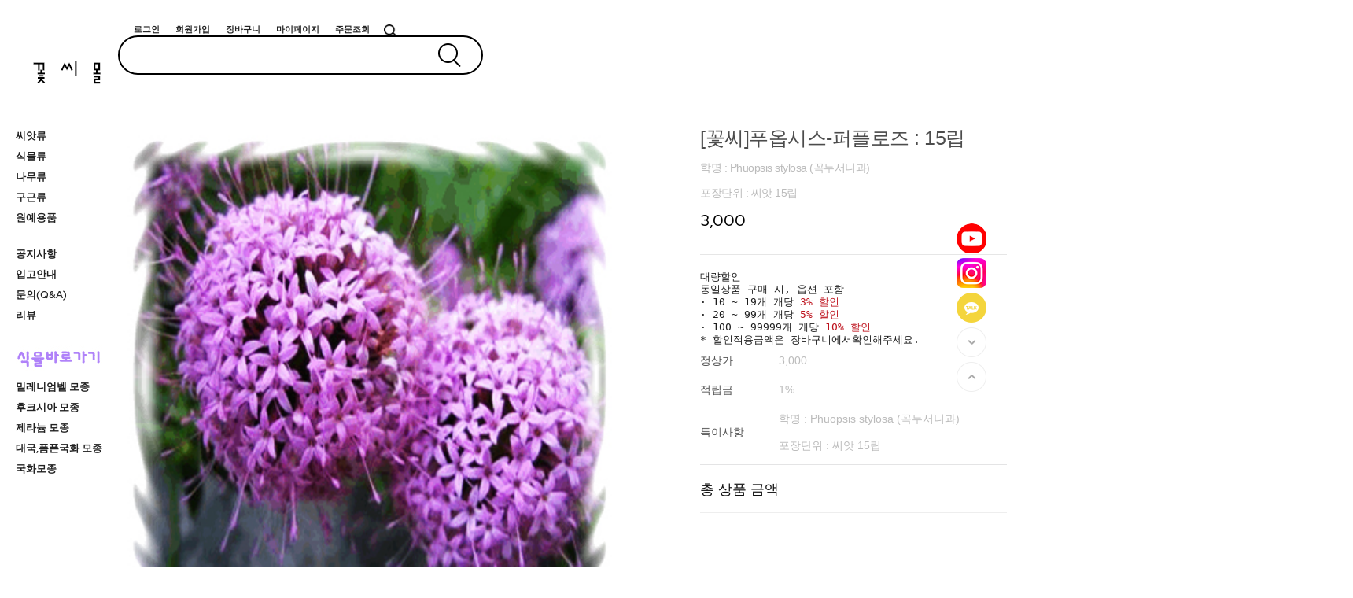

--- FILE ---
content_type: text/css
request_url: http://www.flowerseed-mall.com/shopimages/selflower/template/work/48220/shopdetail.css?t=202503051004
body_size: 10944
content:
/* BASIC css start */
/* BASIC css start */
#productDetail .page-body { margin-top:20px; margin-right: 220px; } 
/* 상단 섬네일, 상품 옵션 정보 */
#productDetail .thumb-info { *zoom:1; width:1300px; margin:0 auto } 
#productDetail .thumb-info:after { content: ""; display: block; clear: both; } 
/* 섬네일 */
#productDetail .thumb-info .thumb-wrap { float: left; width:640px; text-align: center; height:825px } 
#productDetail .thumb-info .thumb { margin:0 auto; width:640px; height:100%; overflow:hidden } 
#productDetail .thumb-info .thumb img { width:100%; object-fit:cover; } 
#productDetail .thumb-info .thumb-ctrl { clear: both; padding-top: 20px; text-align: center; } 
#productDetail .thumb-info .thumb-ctrl a { font-size: 11px; } 
#productDetail .thumb-info .thumb-ctrl a img { vertical-align: middle; margin-right: 3px; } 
#productDetail .thumb-info .thumb-ctrl a:hover { text-decoration: underline; } 
/* 상품옵션 정보 */
#productDetail .thumb-info .info { float:right; width:560px } 
#productDetail .thumb-info .info .prd-icon { padding-top:10px } 
#productDetail .thumb-info .info .prd-icon img { margin-right:3px } 
#productDetail .thumb-info .info .tit-prd { font-size:25px; color:#4c4c4c; font-family: 'Noto Sans KR', sans-serif; font-weight:400; line-height:1.2; margin-bottom:15px; letter-spacing:-.5px } 
#productDetail .thumb-info .info .prdetc { font-size:14px; color:#bbb; font-family: 'Noto Sans KR', sans-serif; font-weight:300; letter-spacing:-.5px; line-height:1.2; margin-bottom:15px } 
#productDetail .thumb-info .info .prdprice { font-family: 'Red Hat Display', sans-serif; color:#000; font-size:20px; font-weight:500 } 
#productDetail .thumb-info .info .prdprice .percent { color:#daae97; } 

#productDetail .thumb-info .info .table-opt { margin-top:30px; border-top:1px solid #e6e6e6; padding-top:20px } 
#productDetail .thumb-info .info .table-opt th,
#productDetail .thumb-info .info .table-opt td { padding:10px 0; font-size:14px; font-weight:400; font-family: 'Noto Sans KR', sans-serif; } 
#productDetail .thumb-info .info .table-opt th { color:#555; font-weight: normal } 
#productDetail .thumb-info .info .table-opt th .tb-left,
#productDetail .thumb-info .info .table-opt td .tb-left { padding:0; } 
#productDetail .thumb-info .info .table-opt td { color:#bbbbbb; } 
/* 판매가격 */


/* 주문수량 */
#goods_amount { float:left; } 
#productDetail .thumb-info .info .table-opt .opt-spin { position: relative; width: 52px; height: 15px; border: 1px solid #acacac; } 
#productDetail .thumb-info .info .table-opt .opt-spin .txt-spin,
#productDetail .thumb-info .info .table-opt .opt-spin .btns { float: left; } 
#productDetail .thumb-info .info .table-opt .opt-spin .txt-spin { width: 41px; height: 13px; padding-left: 2px; padding-top: 2px; border: 0; font-size: 11px; } 
#productDetail .thumb-info .info .table-opt .opt-spin .btns { width: 17px; height: 15px; border-left: 1px solid #aaa; } 
#productDetail .thumb-info .info .table-opt .opt-spin .btns a { overflow: hidden; float: left; width: 100%; height: 8px; text-indent: -999px; background: none; } 
#productDetail .thumb-info .info .table-opt .opt-spin .btns a.btn-up { border-bottom: 1px solid #aaa; background: url(/images/d3/modern_simple/btn/btn_h5_spin_up.gif) no-repeat 50% 50%; } 
#productDetail .thumb-info .info .table-opt .opt-spin .btns a.btn-dw { background: url(/images/d3/modern_simple/btn/btn_h5_spin_dw.gif) no-repeat 50% 50%; } 
#productDetail .thumb-info .info .prd-btns .soldout { margin-top:6px; width:100%; height:104px; font-size:14px; color:#231f20; text-align:center; line-height:104px; letter-spacing:2px; border:1px solid #231f20; background:#fff } 

#productDetail .thumb-info .info .prd-btns { width:100%; } 
#productDetail .thumb-info .info .prd-btns .prd-btn-sec { width:100%; display:flex; justify-content:space-between; flex-wrap:wrap } 
#productDetail .thumb-info .info .prd-btns a { margin-top:10px; font-size:12px; font-weight:500; font-family: 'Red Hat Display', sans-serif; } 
#productDetail .thumb-info .info .prd-btns .btn_buy { display:block; width:100%; height:50px; font-size:13px; color:#fff; text-align:center; line-height:50px; border:1px solid #231f20; background:#242424; -webkit-transition:all 0.3s ease; transition:all 0.3s ease } 
#productDetail .thumb-info .info .prd-btns .btn_buy:hover { color:#000; background:#fff } 
#productDetail .thumb-info .info .prd-btns .btn_buy:active { position: relative; top: 1px } 
#productDetail .thumb-info .info .prd-btns .btn_cart { margin-right:2%; display:block; width:49%; height:50px; font-size:13px; color:#242424; text-align:center; line-height:50px; border:1px solid #ccc; background:#fff; -webkit-transition:all 0.3s ease; transition:all 0.3s ease } 
#productDetail .thumb-info .info .prd-btns .btn_cart:hover { border-color:#111 } 
#productDetail .thumb-info .info .prd-btns .btn_wish:hover { border-color:#111 } 
#productDetail .thumb-info .info .prd-btns .btn_cart:active { position: relative; top: 1px } 
#productDetail .thumb-info .info .prd-btns .btn_wish { display:block; width:49%; height:50px; font-size:13px; color:#000; text-align:center; line-height:50px; border:1px solid #ccc; background:#fff; -webkit-transition:all 0.3s ease; transition:all 0.3s ease } 
#productDetail .thumb-info .info .prd-btns .btn_wish span { color:#000; display:inline-block; margin-right:4px; font-family: 'Noto Sans KR', sans-serif; font-size:13px } 
#productDetail .thumb-info .info .prd-btns .btn_wish.full span { color:#000 } 
#productDetail .thumb-info .info .prd-btns .btn_barotalk { display:block; margin-top:10px } 
#productDetail .thumb-info .info .table-opt .sell_benefit { position:relative; } 
#productDetail .thumb-info .info .table-opt .sell_benefit .benefit_btn { display:inline-block; height:18px; line-height:20px; border:1px solid #000; font-size:11px; } 
#productDetail .thumb-info .info .table-opt .sell_benefit .benefit_btn span { display:inline-block; height:18px; padding:0 5px; color:#fff; background:#000; vertical-align:top; } 
#productDetail .thumb-info .info .table-opt .sell_benefit .benefit_btn em { display:inline-block; height:18px; padding:0 3px 0 0; font-size:10px; vertical-align:top; } 

/* 통합옵션 */

#productDetail .thumb-info .info .table-opt .opt-wrap { border-top:1px solid #eee } 
#productDetail .thumb-info .info .table-opt .opt-wrap dl:first-child { border-top:1px solid #eee } 
#productDetail .thumb-info .info .table-opt .opt-wrap dl:last-child { border-bottom:1px solid #eee; padding-bottom:20px } 

#productDetail .thumb-info .info .table-opt .opt-wrap { width: 100%; padding:25px 0; } 
#productDetail .thumb-info .info .table-opt .opt-wrap .tit { margin-bottom: 5px; } 
#productDetail .thumb-info .info .table-opt .opt-wrap-hybrid { width: 100%; padding:0 0 10px; border-bottom:1px solid #e4e4e4; } 
#productDetail .thumb-info .info .table-opt .opt-wrap-hybrid .tit { margin-bottom: 8px; color:#969696; } 
#productDetail .thumb-info .info .table-opt .opt-wrap-hybrid .tit strong { color:#555; } 
#productDetail .thumb-info .info .table-opt .opt-wrap dl { overflow: hidden; width: 100%; *zoom:1 } 
#productDetail .thumb-info .info .table-opt .opt-wrap dl:after { display:block; clear:both; content:'' } 
#productDetail .thumb-info .info .table-opt .opt-wrap dt { float: left; width:90px; margin-bottom:5px; padding-top: 7px; *padding-bottom:5px; color:#555 } 
#productDetail .thumb-info .info .table-opt .opt-wrap dd { float: left; width:470px; margin-bottom:5px; *padding-bottom:5px; } 
#productDetail .thumb-info .info .table-opt .opt-wrap .sel-btn { text-align:right; } 
#productDetail .thumb-info .info .table-opt .opt-wrap .sel-btn a { display:inline-block; width:84px; height:24px; font-size:13px; color:#fff; text-align:center; line-height:24px; border:1px solid #231f20; background:#231f20; -webkit-transition:all 0.3s ease; transition:all 0.3s ease } 
#productDetail .thumb-info .info .table-opt .opt-wrap .sel-btn a:hover { color:#231f20; background:#fff } 
#productDetail .thumb-info .info .table-opt .opt-wrap .sel-btn a:active { position: relative; top: 1px } 
#productDetail .thumb-info .info .table-opt .opt-wrap .sel-btn a img { display:none } 
#productDetail .thumb-info .info .table-opt .opt-wrap select { width:470px; height:35px; border-color:#ddd; color:#ccc; padding-left:10px } 
#productDetail .thumb-info .info .table-opt .opt-wrap .opt-btns { position:relative } 
#productDetail .thumb-info .info .table-opt .opt-wrap .opt-btns input { margin-right:3px; width:42px; height:24px; border: 1px solid #dfdfdf; text-align:center !important; line-height:24px } 
#productDetail .thumb-info .info .table-opt .opt-wrap .opt-btns a { display:inline-block; width:26px; height:26px; text-indent:-9999em; vertical-align:top; background:url(//image.makeshop.co.kr/makeshop/d3/basic_simple/common/sp_qty.gif) 0 0 no-repeat } 
#productDetail .thumb-info .info .table-opt .opt-wrap .opt-btns a.btn-up { background-position:0 0 } 
#productDetail .thumb-info .info .table-opt .opt-wrap .opt-btns a.btn-dw { background-position:0 -26px } 
#productDetail .thumb-info .info .table-opt .opt-wrap dl .opt-count select { float: left; width:350px; } 
#productDetail .thumb-info .info .table-opt .opt-wrap dl .opt-count .opt-btns { padding-top:5px; clear:both } 
#productDetail .thumb-info .info .table-opt .option-wrap { margin-top: 10px; padding:10px 0; border-top:1px solid #ddd; } 
#productDetail .thumb-info .info .table-opt .option-wrap .option-box { width:100%; } 
#productDetail .thumb-info .info .table-opt .option-wrap .option-box .tit { padding:10px 0 5px; color:#666; } 
#productDetail .thumb-info .info .table-opt .option-wrap .option-box .list:after { clear: both; content: ""; display: block; } 
#productDetail .thumb-info .info .table-opt .option-wrap .option-box .list { width:100%; } 
#productDetail .thumb-info .info .table-opt .option-wrap .option-box .list li { float:left; width:70px; margin-left:25px; } 
#productDetail .thumb-info .info .table-opt .option-wrap .option-box .list li.first,
#productDetail .thumb-info .info .table-opt .option-wrap .option-box .list li:first-child { margin-left:0; } 
#productDetail .thumb-info .info .table-opt .option-wrap .option-box .list li dl { padding-bottom:10px; color:#333; } 
#productDetail .thumb-info .info .table-opt .option-wrap .option-box .list li dl dd.prdchk { text-align:left; padding-bottom:5px; } 
#productDetail .thumb-info .info .table-opt .option-wrap .option-box .list li dl dd.prdchk input { width:13px; height:13px; } 
#productDetail .thumb-info .info .table-opt .option-wrap .option-box .list li dl dd.prdimg { position:relative; } 
#productDetail .thumb-info .info .table-opt .option-wrap .option-box .list li dl dd.prdimg img { width:70px; height:70px; } 
#productDetail .thumb-info .info .table-opt .option-wrap .option-box .list li dl dd.prdimg.noimg { } 
#productDetail .thumb-info .info .table-opt .option-wrap .option-box .list li dl dd.prdimg .soldout { position:absolute; top:0; left:0; display:inline-block; width:100%; height:100%; line-height:71px; color:#fff; text-align:center; } 
#productDetail .thumb-info .info .table-opt .option-wrap .option-box .list li dl dd.prdimg .soldout-bg { position:absolute; top:0; left:0; display:inline-block; width:100%; height:100%; background:#000; filter:alpha(opacity:40); opacity:0.4; } 
#productDetail .thumb-info .info .table-opt .option-wrap .option-box .list li dl dd.prdimg .sel-img { position:absolute; top:0; left:0; display:inline-block; width:100%; height:100%; background:#000; filter:alpha(opacity:40); opacity:0.4; } 
#productDetail .thumb-info .info .table-opt .option-wrap .option-box .list li dl dd.prdname { padding-top:7px; line-height:14px; } 
#productDetail .thumb-info .info .table-opt .option-wrap .option-box .list li dl dd.prdname { padding-bottom:3px; line-height:14px; } 
#productDetail .thumb-info .info .table-opt .option-wrap .option-box .list li dl dd.prdprice { padding-bottom:3px; } 
#productDetail .thumb-info .info .table-opt .option-wrap .option-box .list li dl dd.prdqty { } 
#productDetail .thumb-info .info .table-opt .option-wrap .option-box .list li dl dd.prdqty input { width:52px; height:24px; line-height:24px; border: 1px solid #dfdfdf; text-align:center; background:none; } 
#productDetail .thumb-info .info .table-opt .option-wrap .option-box .list li dl dd.prdqty .btn-up-down { display:inline-block; width:12px; height:26px; line-height:0; font-size:0; vertical-align:top; } 
#productDetail .thumb-info .info .table-opt .option-wrap .option-box .list li dl dd.prdqty .btn-up-down a { display:inline-block; width:12px; height:12px; line-height:0; font-size:0; vertical-align:top; } 
#productDetail .thumb-info .info .table-opt .option-wrap .option-box .list li dl dd.prdqty .btn-up-down .btn-up { margin-bottom:2px; } 
#productDetail .thumb-info .info .table-opt .option-wrap .option-box .list li.lst-soldout dl { color:#a7a7a7; } 
#productDetail .thumb-info .info .table-opt .option-wrap .option-box .list li.lst-soldout dl input { color:#929292; } 


/* 상품정보 탭 */
#productDetail .detailTab { padding-top:70px; position:relative } 
#productDetail .detailTab ul { padding-left:1px; *zoom:1; text-align:center; border-top:1px solid #e6e6e6 } 
#productDetail .detailTab ul:after { display:block; clear:both; content:''; } 
#productDetail .detailTab ul li { margin-left:-1px; height:60px; display:inline-block; position:relative; padding:10px 55px } 
#productDetail .detailTab ul li:after { content:""; display:block; position:absolute; right:0; top:50%; transform:translateY(-50%); width:1px; height:14px; background-color:#ccc } 
#productDetail .detailTab ul li a { display:block; font-size:15px; color:#999; line-height:37px; text-align:center; font-weight:400 } 
#productDetail .detailTab ul li a.active { color:#222; border-bottom:2px solid #666666 } 

/* 타이틀 공통 */
#productDetail .tit-detail { position: relative; padding-top:30px; *zoom:1 } 
#productDetail .tit-detail:after { display:block; clear:both; content:'' } 
#productDetail .tit-detail h3 { float:left; font-size:16px; color:#303030; line-height:18px } 
#productDetail .tit-detail .more { float:right } 
#productDetail .tit-detail .more a { font-size:11px; color:#8c8b8b } 
/* 상품 상세 이미지 */
#productDetail .prd-detail table { table-layout: auto; border-spacing:0 !important; border-collapse:collapse !important } 
#productDetail .prd-detail table td { word-break:break-all } 
#productDetail .prd-detail { padding-top:10px; margin-top:30px; width: 100%; text-align:left; overflow: hidden } 
#productDetail .prd-detail img { max-width: 100%; } 

/* 관련상품 */
.related { padding-top:80px !important } 


.related h2 { font-size:20px; color:#555; font-family: 'Noto Sans KR', sans-serif; font-weight:400; letter-spacing:-1.7px; margin-bottom:30px } 
.related h2 a { float:right; display:inline-block } 
.related h2 a img { } 



#productDetail .item-wrap { padding-top:40px } 
#productDetail .item-wrap .prd-opt { padding:5px 0; font-size:13px } 
#productDetail .item-wrap .prd-opt p { padding-bottom:5px } 
#productDetail .item-wrap .prd-opt select { height:auto } 
#productDetail .item-wrap .prd-opt .vo_value_list { height:16px; line-height:16px } 
#productDetail .item-wrap .prd-qty { padding:5px 0; margin:0 auto; position: relative; width:60px; height:18px } 
#productDetail .item-wrap .prd-qty .MS_related_quantity,
#productDetail .item-wrap .prd-qty .btns { float:left } 
#productDetail .item-wrap .prd-qty .MS_related_quantity { width:34px; height:16px; line-height:18px; text-align:right; border:1px solid #acacac; font-size: 11px } 
#productDetail .item-wrap .prd-qty .btns { width:17px; height: 16px; border:1px solid #acacac; border-left:none } 
#productDetail .item-wrap .prd-qty .btns a { overflow: hidden; float: left; width: 100%; height: 8px; text-indent: -999px; background: none; } 
#productDetail .item-wrap .prd-qty .btns a.btn-up { border-bottom: 1px solid #aaa; background: url(/images/d3/modern_simple/btn/btn_h5_spin_up.gif) no-repeat 50% 2px; } 
#productDetail .item-wrap .prd-qty .btns a.btn-dw { background: url(/images/d3/modern_simple/btn/btn_h5_spin_dw.gif) no-repeat 50% 2px } 
#productDetail .related-allbasket { padding-bottom:40px; text-align:center } 
#productDetail .related-allbasket a { display:inline-block; width:248px; height:58px; font-size:13px; color:#fff; font-family:Verdana; text-align:center; line-height:58px; border:1px solid #231f20; background:#231f20; -webkit-transition:all 0.3s ease; transition:all 0.3s ease } 
#productDetail .related-allbasket a:hover { color:#231f20; background:#fff } 
#productDetail .related-allbasket a:active { position: relative; top: 1px } 

/* review-write */
#productDetail .review-write { margin-top:30px; padding:20px; border:1px solid #e4e4e5 } 
#productDetail .review-write th,
#productDetail .review-write td { padding:4px 0; } 
#productDetail .review-write th { font-weight: normal } 
#productDetail .review-write td input[name=hname] { padding-left:5px; width:210px; height:31px; line-height:31px; border:1px solid #ddd } 
#productDetail .review-write td label { margin-right:10px } 
#productDetail .review-write td textarea { padding:5px; width:840px; height:81px; border:1px solid #ddd } 
#productDetail .review-write td .btn_write { display:inline-block; width:109px; height:91px; font-size:14px; color:#fff; text-align:center; line-height:91px; border:1px solid #231f20; background:#231f20; -webkit-transition:all 0.3s ease; transition:all 0.3s ease } 
#productDetail .review-write td .btn_write:hover { color:#231f20; background:#fff } 
#productDetail .review-write td .btn_write:active { position: relative; top: 1px } 
/* 댓글리스트 공통 */
/*
#productDetail .table-slide { border-top: 1px solid #ffc0c0; } 
#productDetail .table-slide thead th { font-weight: normal; } 
#productDetail .table-slide th,
#productDetail .table-slide td { padding: 10px 0; cursor: pointer; } 
#productDetail .table-slide tbody td { background: url(/images/d3/modern_simple/common/dot_h1_w10.gif) repeat-x 0 0; } 
#productDetail .table-slide tr.cnt { display: none; } 
#productDetail .table-slide tr.cnt td { cursor: default; } 
#productDetail .table-slide tr.nbg td { background-image: none; } 
#productDetail .table-slide tr.ndata td { border-bottom: 1px solid #b4b4b5; } 
#productDetail .table-slide tr.reply .tb-txt { padding-left: 30px; background: url(/images/d3/modern_simple/common/bull_reply.gif) no-repeat 10px 0; } 
*/

#productDetail .table-slide { border-top: 1px solid #000 } 
#productDetail .table-slide thead th { padding:15px 0; font-size:13px; border-bottom: 1px solid #e9e9e9; font-weight: normal; font-family:Verdana } 
#productDetail .table-slide td { padding: 15px 0; background: url(//image.makeshop.co.kr/makeshop/d3/basic_simple/common/board_dot.gif) repeat-x 0 bottom; } 
#productDetail .table-slide td .paging a { font-family:Verdana } 
#productDetail .table-slide td .paging .first,
#productDetail .table-slide td .paging .prev,
#productDetail .table-slide td .paging .next,
#productDetail .table-slide td .paging .last { } 
#productDetail .table-slide tr.cnt { display: none; } 
#productDetail .table-slide tr.cnt td { padding:20px; color:#999; cursor: default; } 
#productDetail .table-slide tr.cnt td p { word-break:break-all; white-space:normal } 
#productDetail .table-slide tr.reply .tb-txt { padding-left: 30px; background: url(/images/d3/modern_simple/common/bull_reply.gif) no-repeat 10px 0; } 
#productDetail .table-slide .list-btm { position:relative; *zoom:1 } 
#productDetail .table-slide .list-btm:after { display:block; clear:both; content:'' } 
#productDetail .table-slide .btm_write { margin-top:10px; margin-right:-110px; position:relative; float:right; right:110px } 
#productDetail .table-slide .btm_write a { display:inline-block; width:108px; height:38px; font-size:13px; color:#000; text-align:center; line-height:38px; border:1px solid #231f20; background:#fff; -webkit-transition:all 0.3s ease; transition:all 0.3s ease } 
#productDetail .table-slide .btm_write a:hover { color:#fff; background:#231f20 } 
#productDetail .table-slide .btm_write a:active { position: relative; top: 1px } 
#productDetail .table-slide .paging-wrap { margin:0 110px; position:relative; float:left; width:880px } 



/* review-list */
#productDetail .review-list { margin-top:10px } 
/* qna board */
#productDetail .qna-list { margin-top: 10px } 

/* ****************** 상품 상세 옵션 ******************** */
.MK_not_choice { color: red; } 
.MK_optAddWrap,
.MK_optAddWrap * { margin: 0; padding: 0; } 
.MK_optAddWrap { } 
.MK_optAddWrap li { list-style: none; } 
/* 옵션선택 */
#MK_optAddList { overflow: hidden; *zoom: 1; } 
#MK_optAddList li { float: left; width: 100%; margin-top: 5px; } 
#MK_optAddList .MK_tit,
#MK_optAddList .MK_div,
#MK_optAddList .MK_st { float: left; } 
#MK_optAddList .MK_tit,
#MK_optAddList .MK_div { font-size: 11px; line-height: 16px; } 
#MK_optAddList .MK_tit { width: 65px; margin-right: 5px; } 
#MK_optAddList .MK_div { width: 5px; text-align: center; } 
#MK_optAddList .MK_st { width: 205px; } 
#MK_optAddList .MK_st .MK_btn-add { cursor: pointer; } 
#MK_optAddList .MK_st select { margin-left: 5px; width: 195px; height: 18px; } 
/* 옵션선택PP */
#MK_optAddListPP { overflow: hidden; *zoom: 1; } 
#MK_optAddListPP .MK_tit,
#MK_optAddListPP .MK_st { float: left; width: auto; } 
#MK_optAddListPP .MK_tit { margin-right: 5px; margin-top: 3px; } 
/* 옵션 결과 리스트 */
#MK_innerOptWrap { } 
#MK_innerOptWrap #MK_innerOptScroll.line { padding-top:5px; margin-top:5px; } 
#MK_innerOptWrap #MK_innerOptScroll.limit { position: relative; height: 150px; overflow-y: auto; } 
#MK_innerOptWrap .MK_inner-opt-cm li { *zoom: 1; position: relative; font-size:13px; margin:16px 0; *padding-bottom:0; } 
#MK_innerOptWrap .MK_inner-opt-cm li:after { display:block; clear:both; content:'' } 
#MK_innerOptWrap .MK_inner-opt-cm li .MK_price,
#MK_innerOptWrap .MK_inner-opt-cm li .MK_btn-del { position: absolute; } 
#MK_innerOptWrap .MK_inner-opt-cm li .MK_p-name,
#MK_innerOptWrap .MK_inner-opt-cm li .MK_price,
#MK_innerOptWrap .MK_inner-opt-cm li .MK_btn-del { display:block; } 
#MK_innerOptWrap .MK_inner-opt-cm li .MK_p-name { overflow:hidden; width:200px; vertical-align:middle; text-overflow:ellipsis; white-space:nowrap; } 
#MK_innerOptWrap .MK_inner-opt-cm li .MK_price { font-size:16px; color:#060606; font-weight:normal; top:50%; transform:translateY(-50%); right:40px } 
#MK_innerOptWrap .MK_inner-opt-cm li .MK_price span { font-weight:bold } 
#MK_innerOptWrap .MK_inner-opt-cm li .MK_btn-del { width:20px; height:20px; text-indent:-9999em; background:url(/design/selflower/mont_blanc/PC_img/opt_close.png) 0 0 no-repeat; top:50%; right:0px; transform:translateY(-50%) } 
#MK_innerOptWrap .MK_inner-opt-cm li .MK_qty-ctrl { position: absolute; top: 50%; transform: translateY(-50%); right: 150px; } 
#MK_innerOptWrap .MK_inner-opt-cm li .MK_qty-ctrl input { float:left; width: 27px; height: 26px; line-height: 26px; border: 1px solid #dfdfdf; text-align: center !important; } 
#MK_innerOptWrap .MK_inner-opt-cm li .MK_qty-ctrl .basic_option,
#MK_innerOptWrap .MK_inner-opt-cm li .MK_qty-ctrl .MS_amount_basic,
#MK_innerOptWrap .MK_inner-opt-cm li .MK_qty-ctrl .addition_option { width:27px; height:26px; line-height:26px; border: 1px solid #dfdfdf; text-align:center !important; } 
#MK_innerOptWrap .MK_inner-opt-cm li .MK_qty-ctrl a { float:left; display:inline-block; width:27px; height:27px; text-indent:-9999em; margin:0; vertical-align:top; background:0 0 no-repeat; background-size:cover; } 
#MK_innerOptWrap .MK_inner-opt-cm li .MK_qty-ctrl a.MK_btn-up { background-image:url(/design/selflower/mont_blanc/PC_img/option_plus.png) } 
#MK_innerOptWrap .MK_inner-opt-cm li .MK_qty-ctrl a.MK_btn-dw { background-image:url(/design/selflower/mont_blanc/PC_img/option_min.png) } 
#MK_innerOptWrap .MK_inner-opt-cm li #MK_p_price_basic_0 { font-weight:bold; font-family: 'Red Hat Display', sans-serif; } 

/* 사용자 입력 인풋박스 (color, size )*/
.MK_optAddWrap .MK_inner-opt-cm li .MK_txt_uinput { width: 200px; } 
/* 하이브리드옵션 */
#MK_innerOptWrap .MK_inner-opt-hybrid li .MK_p-name,
#MK_innerOptWrap .MK_inner-opt-hybrid li .MK_price,
#MK_innerOptWrap .MK_inner-opt-hybrid li .MK_qty-ctrl,
#MK_innerOptWrap .MK_inner-opt-hybrid li .MK_btn-del { display: inline-block; *float:left; } 
#MK_innerOptWrap .MK_inner-opt-hybrid li .MK_price { top:4px; bottom:0; right:23px; } 
#MK_innerOptWrap .MK_inner-opt-hybrid li .MK_p-name { width:200px; line-height:26px; } 
#MK_innerOptWrap .MK_inner-opt-hybrid li .MK_qty-ctrl { vertical-align:middle; margin-top:0; } 

/* 기본옵션 */
#MK_innerOptWrap #MK_innerOpt_01 li { padding:30px 0; font-family: 'Noto Sans KR', sans-serif; } 
/* 하이브리드옵션 */
#MK_innerOptWrap #MK_innerOpt_03 { } 
/* 총합계 */
#MK_innerOptWrap #MK_innerOptPrice { display:none; padding: 12px 5px 10px; font-size: 12px; color: #333; text-align: right; } 
#MK_innerOptAdd { display:none; padding: 0 5px; font-size: 12px; color: #333; text-align: right; } 
#MK_innerOptTotal { padding-top:35px; *zoom:1; text-align:right; } 
#MK_innerOptTotal:after { display:block; clear:both; content:'' } 
#MK_innerOptTotal .totalLeft { float:left } 
#MK_innerOptTotal .totalRight { float:right } 
#MK_innerOptTotal .totalRight>span { display:inline-block; margin-right:30px; font-size:14px; color:#000; font-weight:500; line-height:30px; transform:translateY(-2px) } 

#MK_innerOptTotal .MK_txt-total { font-size:18px; color:#111; font-family: 'Noto Sans KR', sans-serif; font-weight:500 } 
#MK_innerOptTotal .MK_txt-won { font-size:18px; color:#0e0e0e } 
#MK_innerOptTotal .MK_total { font-size:12px; color:#fd0100; } 
#MK_innerOptTotal .totalRight .MK_total { font-family: 'Red Hat Display', sans-serif; font-weight:700; display:inline-block; font-size:24px; color:#242424; } 
/* 소리뷰 */
#sorivu { position: relative; margin-top: 20px; } 
/* 상품 일반정보(상품정보제공 고시) */
#productWrap { margin:30px auto; width:800px } 
#productWrap h3.tb-tit { margin-bottom: 10px; text-align: left; } 
#productWrap table { width: 100%; font-size: 13px; border-collapse: collapse; border-width: 1px; border-color: #d6d6d6; border-style: solid; table-layout: fixed; } 
#productWrap table th { border-right: 1px solid #e8e8e8; border-bottom: 1px solid #e8e8e8; color: #5c5c5c; text-align: left; font-weight:normal; padding: 10px 0 10px 20px; } 
#productWrap table td { color: #8b8b8b; border-bottom: 1px solid #e8e8e8; word-break: break-all; text-align: left; padding: 10px 0 10px 20px; } 

/* 사이즈 차트 */
td.area-btn-size-chart a.btn-size-chart { display:inline-block; width:84px; height:24px; font-size:11px; color:#231f20; text-align:center; line-height:24px; border:1px solid #231f20; background:#fff; -webkit-transition:all 0.3s ease; transition:all 0.3s ease } 
td.area-btn-size-chart a.btn-size-chart:hover { color:#fff; background:#231f20 } 
td.area-btn-size-chart a.btn-size-chart:active { position: relative; top: 1px } 
#sizeChart { padding-bottom:10px; width:810px; position: absolute; display: none; background:#fff } 
#sizeChart .btn-close-box { width: 100%; position: relative; } 
#sizeChart .btn-close-layer { position: absolute; display: block; width: 15px; height: 14px; top: 10px; right: 10px; color: #FFFFFF; font-size: 15px; font-weight: bold; } 

/* 조르기 */
#importune_btn { margin-left:10px } 
#importune_btn a { vertical-align:top } 

/* 쿠폰정보 */
.couponWrap { text-align:center } 
.couponBox { display:inline-block } 
.couponInfo { text-align:left } 
.couponInfo * { } 

.size-chart-box { width: 100%; border: 2px solid #3F4045; } 
.size-chart-box h4 { width: 100%; margin:0; padding: 10px 0px; color: #FFFFFF; background: #3F4045; text-align: center; } 
.size-chart-cont { margin:10px auto 0; width:800px; background: #fff } 
.size-chart-cont table { width: 100%; margin:0; padding:0; border-collapse: collapse; border: 1px solid #D9DBDA; } 
.size-chart-cont table th, .size-chart-cont table td { padding:8px 0; font-size:13px; font-weight:normal; text-align:center } 
.size-chart-cont table th { border-bottom:1px solid #d6d6d6 } 
.size-chart-cont table tr, .size-chart-img { height: 1px; } 

.size-chart-cont img.sc-img-chart,
#sc_img_chart { width: 670px; height: 300px; } 
.size-chart-cont img.sc-img-guide,
#sc_img_guide { width: 190px; height: 240px; } 
.size-chart-cont p { margin-top: 10px; text-align: left; font-size:13px; color:#a7a7a7 } 

#nhn_btn { padding-top:10px; } 
#payco_order_btn { padding-top:10px; } 
#payco_order_btn .payco_checkout.ta .payco_checkout_btn { margin-top:0 !important } 
#kakaopay_order_btn { padding-top:10px; } 
.ocb-area { width:323px } 
.ocb-area a { margin-top:0 !important } 
/* 통옵 추가 구성 상품 */
#productDetail .thumb-info .info .table-opt td.add-option-tit { padding:35px 0 0; color:#000; font-size:14px; margin-top:35px !important } 
#productDetail .thumb-info .info .table-opt tr.add-option-not-start { border-top:1px dashed #e4e4e5; } 
#productDetail .thumb-info .info .table-opt td.add-option-img { padding-top:10px; vertical-align:top; } 
#productDetail .thumb-info .info .table-opt td.add-option-img .thumb-s img { max-width:100%; } 
#productDetail .thumb-info .info .table-opt td.add-option-wrap { padding-top:10px; padding-left:20px } 
#productDetail .thumb-info .info .table-opt td.add-option-wrap .prd-icon,
#productDetail .thumb-info .info .table-opt td.add-option-wrap .tit-prd { padding-left:20px; padding-top:0; font-size:18px !important } 
#productDetail .thumb-info .info .table-opt td.add-option-wrap .table-opt { padding-left:20px; border-top:none !important; margin-top:0 !important; padding-top:0 !important } 
#productDetail .thumb-info .info .table-opt td.add-option-wrap .table-opt td select.basic_option,
#productDetail .thumb-info .info .table-opt td.add-option-wrap .table-opt td select.addition_option { width:310px; } 
#productDetail .thumb-info .info .table-opt td.add-option-wrap .table-opt td input.basic_option,
#productDetail .thumb-info .info .table-opt td.add-option-wrap .table-opt td input.addition_option { width:306px; height:22px; line-height:24px; } 
#productDetail .thumb-info .info .table-opt td.add-option-wrap .table-opt td .opt-wrap { padding:5px 0 0 0; border-top:none !important } 
#productDetail .thumb-info .info .table-opt td.add-option-wrap .table-opt td .opt-wrap .tit { display:none; } 
#productDetail .thumb-info .info .table-opt td.add-option-wrap .table-opt td .opt-wrap dd { width: 110px; } 
#productDetail .thumb-info .info .table-opt td.add-option-wrap .table-opt td .opt-wrap select { width: 100px; } 

#productDetail .thumb-info .info .table-opt td.add-option-wrap .table-opt td .opt-wrap input { width: 205px; } 
#productDetail .thumb-info .info .table-opt tr.add-option-end .MK_p-tit { display:block; width:90%; height:100%; line-height:12px; color:#000; font-weight:bold; } 
#productDetail .thumb-info .info .table-opt tr.add-option-end .MK_price { top:40px; right:0; } 
#productDetail .thumb-info .info .table-opt tr.add-option-end .MK_btn-del { top:0; } 
#MK_innerOptWrap .MK_inner-opt-cm li .MK_p-name p { overflow:hidden; text-overflow:ellipsis; } 
#MK_innerOptWrap .MK_inner-opt-cm li .MK_p-name span.extra_option_name { overflow:hidden; text-overflow:ellipsis; display: block; } 

/* 원클릭옵션 */
.MK-oneclick-list { overflow:hidden; zoom:1; } 
.MK-oneclick-list:after { content: ""; display: block; clear: both; } 
.MK-oneclick-list li { float:left; margin: 0 5px 5px 0; } 
.MK-oneclick-list li a { border:1px solid #ccc; display: inline-block; box-sizing:border-box; } 
.MK-oneclick-list li.MK-oneclick-sel a { border-color: #000000; } 
.MK-oneclick-list li.MK-oneclick-sel a span { color:#000 } 
.MK-oneclick-list li.MK-oneclick-dis a { filter:alpha(opacity=50); -moz-opacity:.5; opacity:.5; } 
.MK-oneclick-list li.MK-oneclick-color.MK-oneclick-sel a { padding:1px; filter:alpha(opacity=100); -moz-opacity:1; opacity:1; } 
.MK-oneclick-list li a span { display: block; text-align: center; vertical-align: middle; line-height: 19px; } 
.MK-oneclick-list li a img { width: 100%; height:100%; } 
.MK-oneclick-list li.MK-oneclick-image a { height:50px; } 
.MK-oneclick-list li.MK-oneclick-image a img { width: auto; height: 48px;; } 
.MK-oneclick-list li.MK-oneclick-image.MK-oneclick-sel a img { height:46px; width: auto; } 
.MK-oneclick-list li.MK-oneclick-color { margin: 0 10px 5px 0 !important; } 
.MK-oneclick-list li.MK-oneclick-color a { border-radius:50%; border:none !important } 
.MK-oneclick-list li.MK-oneclick-color span { width: 25px; height: 25px; border-radius:50% } 
.MK-oneclick-list li.MK-oneclick-color .mk-oo-sel span { width: 27px; height: 27px; } 
.MK-oneclick-list li.MK-oneclick-text .MK-oneclick-list li.MK-oneclick-text { min-width:35px; max-width:100%; height: 50px; } 
.MK-oneclick-list li.MK-oneclick-text a { } 
.MK-oneclick-list li.MK-oneclick-text.MK-oneclick-sel a { } 
.MK-oneclick-list li.MK-oneclick-text span { min-width: 30px; line-height: 28px; max-width: 50px; overflow: hidden; height: 28px; } 
.MK-oneclick-list li.MK-oneclick-text .MS-oneclick-sel span { min-width: 30px; line-height: 27px; } 
.MK-oneclick-value { padding: 5px 0; display:none; } 
.MK-oneclick-only-text li.MK-oneclick-text { height: auto; } 
.MK-oneclick-only-text li.MK-oneclick-text span { height: auto; line-height: 28px; max-width: 50px; overflow: hidden; height: 28px; color:#aaa } 

/* 정기배송 */
#productDetail .thumb-info .info .prd-btns .btn_subs { display:block; width:448px; height:48px; font-size:12px; color:#fff; text-align:center; line-height:50px; border:1px solid #f1191f; background:#f1191f; } 
#productDetail .thumb-info .info .prd-btns .btn_subs:hover { color:#000; background:#fff } 
#productDetail .thumb-info .info .prd-btns .btn_subs:active { position: relative; top: 1px; } 

/* 상품 상세 이벤트 공통 정보 */ 
#productDetail .detail-common-info-event { width:100%; padding-top:20px; word-break: break-all; } 
#productDetail .detail-common-info-event img { max-width: 100%; } 
#productDetail .detail-common-info-event div { margin-top:15px; } 

/* 상품 상세 일반 공통 정보 */
#productDetail .detail-common-info { width:100%; padding-bottom:20px; word-break: break-all; } 
#productDetail .detail-common-info dl { padding-top:20px; font-size:12px; font-weight:normal; letter-spacing:-0.5px; } 
#productDetail .detail-common-info dl dt { padding-bottom:10px; color:#444; font-weight:bold; } 
#productDetail .detail-common-info dl dd { padding-left:10px; text-indent:-10px; color:#777; line-height:20px; } 
#productDetail .detail-common-info div { margin-top:15px; } 

/* 스마트쿠폰목록 */
#productDetail .smart-coupon-list { padding:20px 0; text-align:center; } 
#productDetail .smart-coupon-list ul { display: inline-block; *display:inline; zoom:1; overflow:hidden; margin-left:-30px; min-width:300px; } 
#productDetail .smart-coupon-list ul li { position:relative; float:left; width:344px; margin:0 0 30px 30px; border:1px solid #cecece; border-radius:10px; letter-spacing:-1px; overflow:hidden; text-align:left; } 
#productDetail .smart-coupon-list ul li .c-info { position:relative; float:left; width:245px; padding:20px; border-right: 1px dashed #cecece; } 
#productDetail .smart-coupon-list ul li .c-image a { display:block; } 
#productDetail .smart-coupon-list ul li .c-image img { width:368px; height:128px; } 
#productDetail .smart-coupon-list ul li p { padding-bottom:10px; line-height:18px; font-size:12px; color:#999; word-break:break-all; font-family:"Malgun Gothic"; } 
#productDetail .smart-coupon-list ul li p:last-child { padding-bottom:0; } 
#productDetail .smart-coupon-list ul li p.c-name { font-size:14px; color:#000; font-weight:bold; word-break: break-all; } 
#productDetail .smart-coupon-list ul li p.c-price { font-size:26px; color:#ff3a34; font-weight:bold; line-height:24px; } 
#productDetail .smart-coupon-list ul li.sc-style1.sc-reserve p.c-price { color:#3b6ce9; } 
#productDetail .smart-coupon-list ul li .sc-btn-down { position:absolute; top:0; right:0; bottom:0; width:58px; margin:auto; vertical-align:middle; background:#f8f8f8; font-family:"Malgun Gothic"; } 
#productDetail .smart-coupon-list ul li .sc-btn-down > span { position:absolute; left:0; top:0; right:0; bottom:0; margin:auto; height:22px; text-align:center; font-size:0; } 
#productDetail .smart-coupon-list ul li .sc-btn-down > span > span.sc-complete { font-size:12px; color:#999; } 
#productDetail .smart-coupon-list ul li .sc-btn-down > span a { font-size:0; display:inline-block; margin-top:-5px; } 
#productDetail .smart-coupon-list ul li .sc-btn-down span a > span { font-size:0; text-indent:-9999px; display:inline-block; width:22px; height:22px; background:url('/images/common/ico_h11_down_black_l.png') no-repeat center center; } 
#productDetail .smart-coupon-list ul li.sc-style2 { border:1px solid #fff; } 
#productDetail .smart-coupon-list ul li.sc-style2 .c-info { background:#171940; border-color:#171940; } 
#productDetail .smart-coupon-list ul li.sc-style2 p { color:#fff; } 
#productDetail .smart-coupon-list ul li.sc-style2 p.c-txt { color:#999; } 
#productDetail .smart-coupon-list ul li.sc-style2 .sc-btn-down { background:#ff3a34; border:0; color:#fff; } 
#productDetail .smart-coupon-list ul li.sc-style2.sc-reserve .sc-btn-down { background:#3b6ce9; color:#fff; } 
#productDetail .smart-coupon-list ul li.sc-style2 .sc-btn-down span a { color:#fff; } 
#productDetail .smart-coupon-list ul li.sc-style2 .sc-btn-down span .num { color:#fff; } 
#productDetail .smart-coupon-list ul li.sc-style2 .sc-btn-down span a > span { background:url('/images/common/ico_h11_down_white_l.png') no-repeat center center; } 
#productDetail .smart-coupon-list ul li.sc-style3 { width:346px; border:0; border-radius:0; } 
#productDetail .smart-coupon-list ul li.sc-style3 .c-info { width:244px; border:1px solid #000; border-right:2px dotted #272a4d; border-radius:10px; } 
#productDetail .smart-coupon-list ul li.sc-style3 p.c-price { color:#eb3697; } 
#productDetail .smart-coupon-list ul li.sc-style3 .sc-btn-down { background:#fff2f9; border:1px solid #272a4d; border-left:0; border-radius:10px; } 
#productDetail .smart-coupon-list ul li.sc-style3 .sc-btn-down span a { color:#999; } 
#productDetail .smart-coupon-list ul li.sc-style3 .sc-btn-down span a > span { background:url('/images/common/ico_h11_down_pink_l.png') no-repeat center center; } 
#productDetail .smart-coupon-list ul li.sc-style3.sc-reserve .sc-btn-down { background:#eefff7; } 
#productDetail .smart-coupon-list ul li.sc-style3.sc-reserve p.c-price { color:#18b776; } 
#productDetail .smart-coupon-list ul li.sc-style3.sc-reserve .sc-btn-down span a > span { background:url('/images/common/ico_h11_down_green_l.png') no-repeat center center; } 

#productDetail .btn-report { display:inline-block; float:right; color:#9d9d9d; font-size:11px; } 

.table-slide.review-list td .writer > span { display: block; } 
.table-slide.review-list td .writer .btn-member-declare { display:inline-block; width:12px; height:13px; margin:4px 0 0 0px; text-indent:-9999px; background:url(/images/d3/modern_simple/btn_declare_icon_pc.png) 0 0 no-repeat; } 
#productDetail .pr-list-writer > span { display: block; } 
#productDetail .pr-list-writer .btn-member-declare { display:inline-block; width:12px; height:13px; margin:4px 0 0 0px; text-indent:-9999px; background:url(/images/d3/modern_simple/btn_declare_icon_pc.png) 0 0 no-repeat; } 

.table-slide.review-list .MS_review_content_box .cnttit { position: relative; padding-right: 100px; } 
.table-slide.review-list .MS_review_content_box .cnttit .btn-report { float: none; position: absolute; right: 40px; top: 50%; transform: translateY(-50%); } 


#productDetail .thumb-info .info .prd-btns #MS_btn_wish .ico-wish { display: inline-block; width: 16px; height: 14px; margin-right:2px; background: url('/images/common/ico_wish_detail_off.png') no-repeat center center; vertical-align: middle; } 
#productDetail .thumb-info .info .prd-btns #MS_btn_wish.wish-on .ico-wish { background: url('/images/common/ico_wish_detail_on.png') no-repeat center center; } 


[ 통합옵션 CSS ]

/* 통합옵션 */
#productDetail .thumb-info .info .table-opt .opt-wrap { width: 100%; padding:7px 0 }
#productDetail .thumb-info .info .table-opt .opt-wrap .tit { margin-bottom: 5px; }
#productDetail .thumb-info .info .table-opt .opt-wrap dl { overflow: hidden; width: 100%; *zoom:1 }
#productDetail .thumb-info .info .table-opt .opt-wrap dl:after { display:block; clear:both; content:'' }
#productDetail .thumb-info .info .table-opt .opt-wrap dt { float: left; width:100px; margin-bottom:5px; padding-top: 4px; *padding-bottom:5px; color:#555 }
#productDetail .thumb-info .info .table-opt .opt-wrap dd { float: left; width:350px; margin-bottom:5px; *padding-bottom:5px; }
#productDetail .thumb-info .info .table-opt .opt-wrap .sel-btn { text-align:right; }
#productDetail .thumb-info .info .table-opt .opt-wrap .sel-btn a { display:inline-block; width:84px; height:24px; font-size:13px; color:#fff; text-align:center; line-height:24px; border:1px solid #231f20; background:#231f20; -webkit-transition:all 0.3s ease; transition:all 0.3s ease }
#productDetail .thumb-info .info .table-opt .opt-wrap .sel-btn a:hover { color:#231f20; background:#fff }
#productDetail .thumb-info .info .table-opt .opt-wrap .sel-btn a:active { position: relative; top: 1px }
#productDetail .thumb-info .info .table-opt .opt-wrap .sel-btn a img { display:none }
#productDetail .thumb-info .info .table-opt .opt-wrap select { width:350px; height:26px }
#productDetail .thumb-info .info .table-opt .opt-wrap .opt-btns { position:relative }
#productDetail .thumb-info .info .table-opt .opt-wrap .opt-btns input { margin-right:3px; width:42px; height:24px; border: 1px solid #dfdfdf; text-align:center !important; line-height:24px }
#productDetail .thumb-info .info .table-opt .opt-wrap .opt-btns a { display:inline-block; width:26px; height:26px; text-indent:-9999em; vertical-align:top; background:url(//image.makeshop.co.kr/makeshop/d3/basic_simple/common/sp_qty.gif) 0 0 no-repeat }
#productDetail .thumb-info .info .table-opt .opt-wrap .opt-btns a.btn-up { background-position:0 0 }#productDetail .thumb-info .info .table-opt .opt-wrap .opt-btns a.btn-dw { background-position:0 -26px }
#productDetail .thumb-info .info .table-opt .opt-wrap dl .opt-count select { float: left; width:350px; }
#productDetail .thumb-info .info .table-opt .opt-wrap dl .opt-count .opt-btns { padding-top:5px; clear:both }




[ 하이브리드 옵션 CSS ]

/* 하이브리드 옵션 적용 소스 */
#productDetail .thumb-info .info .table-opt .opt-wrap .tit { margin-bottom: 5px; }
#productDetail .thumb-info .info .table-opt .opt-wrap-hybrid { width: 100%; padding:0 0 10px; border-bottom:1px solid #e4e4e4; }
#productDetail .thumb-info .info .table-opt .opt-wrap-hybrid .tit { margin-bottom: 8px; color:#969696; }
#productDetail .thumb-info .info .table-opt .option-wrap { margin-top: 10px; padding:10px 0; border-top:1px solid #ddd; }
#productDetail .thumb-info .info .table-opt .option-wrap .option-box { width:100%; }
#productDetail .thumb-info .info .table-opt .option-wrap .option-box .tit { padding:10px 0 5px; color:#666; }
#productDetail .thumb-info .info .table-opt .option-wrap .option-box .list:after { clear: both; content: ""; display: block; }
#productDetail .thumb-info .info .table-opt .option-wrap .option-box .list { width:100%; }
#productDetail .thumb-info .info .table-opt .option-wrap .option-box .list li { float:left; width:70px; margin-left:25px; }
#productDetail .thumb-info .info .table-opt .option-wrap .option-box .list li.first,
#productDetail .thumb-info .info .table-opt .option-wrap .option-box .list li:first-child { margin-left:0; }
#productDetail .thumb-info .info .table-opt .option-wrap .option-box .list li dl { padding-bottom:10px; color:#333; }
#productDetail .thumb-info .info .table-opt .option-wrap .option-box .list li dl dd.prdchk { text-align:left; padding-bottom:5px; }
#productDetail .thumb-info .info .table-opt .option-wrap .option-box .list li dl dd.prdchk input { width:13px; height:13px; }
#productDetail .thumb-info .info .table-opt .option-wrap .option-box .list li dl dd.prdimg { position:relative; }
#productDetail .thumb-info .info .table-opt .option-wrap .option-box .list li dl dd.prdimg img { width:70px; height:70px; }
#productDetail .thumb-info .info .table-opt .option-wrap .option-box .list li dl dd.prdimg.noimg { }
#productDetail .thumb-info .info .table-opt .option-wrap .option-box .list li dl dd.prdimg .soldout { position:absolute; top:0; left:0; display:inline-block; width:100%; height:100%; line-height:71px; color:#fff; text-align:center; }
#productDetail .thumb-info .info .table-opt .option-wrap .option-box .list li dl dd.prdimg .soldout-bg { position:absolute; top:0; left:0; display:inline-block; width:100%; height:100%; background:#000; filter:alpha(opacity:40); opacity:0.4; }
#productDetail .thumb-info .info .table-opt .option-wrap .option-box .list li dl dd.prdimg .sel-img { position:absolute; top:0; left:0; display:inline-block; width:100%; height:100%; background:#000; filter:alpha(opacity:40); opacity:0.4; }
#productDetail .thumb-info .info .table-opt .option-wrap .option-box .list li dl dd.prdname { padding-top:7px; line-height:14px;}
#productDetail .thumb-info .info .table-opt .option-wrap .option-box .list li dl dd.prdname { padding-bottom:3px; line-height:14px;}
#productDetail .thumb-info .info .table-opt .option-wrap .option-box .list li dl dd.prdprice { padding-bottom:3px; }
#productDetail .thumb-info .info .table-opt .option-wrap .option-box .list li dl dd.prdqty { }
#productDetail .thumb-info .info .table-opt .option-wrap .option-box .list li dl dd.prdqty input { width:52px; height:24px; line-height:24px; border: 1px solid #dfdfdf; text-align:center; background:none; }
#productDetail .thumb-info .info .table-opt .option-wrap .option-box .list li dl dd.prdqty .btn-up-down { display:inline-block; width:12px; height:26px; line-height:0; font-size:0; vertical-align:top; }
#productDetail .thumb-info .info .table-opt .option-wrap .option-box .list li dl dd.prdqty .btn-up-down a { display:inline-block; width:12px; height:12px; line-height:0; font-size:0; vertical-align:top; }
#productDetail .thumb-info .info .table-opt .option-wrap .option-box .list li dl dd.prdqty .btn-up-down .btn-up { margin-bottom:2px; }
#productDetail .thumb-info .info .table-opt .option-wrap .option-box .list li.lst-soldout dl { color:#a7a7a7; }
#productDetail .thumb-info .info .table-opt .option-wrap .option-box .list li.lst-soldout dl input { color:#929292; }

/* 하이브리드 기본상품 가격 노출 및 선택된 하이브리드 옵션노출항목*/
#MK_innerOptWrap .MK_inner-opt-hybrid li .MK_p-name,
#MK_innerOptWrap .MK_inner-opt-hybrid li .
MK_price,
#MK_innerOptWrap .MK_inner-opt-hybrid li .MK_btn-del { display: inline-block; *float:left; }
#MK_innerOptWrap .MK_inner-opt-hybrid li .MK_price { top:4px; }

/* 하이브리드 선택된 옵션 총가격 노출*/
#MK_innerOptWrap #MK_innerOptPrice { display:none; padding: 12px 5px 10px; font-size: 12px; color: #333; text-align: right; }
#MK_innerOptAdd { display:none; padding: 0 5px; font-size: 12px; color: #333; text-align: right; }
#MK_innerOptTotal { padding-top:20px; border-top:1px solid #e4e4e5; *zoom:1; text-align:right; }
#MK_innerOptTotal .MK_total { font-size:12px; color:#fd0100; }
#MK_innerOptTotal .totalRight .MK_total { display:inline-block; margin-top:-4px; font-size:24px; color:#000; vertical-align:middle; }


[ 추가 구성 상품 옵션 CSS ]

/* 통옵 추가 구성 상품 */
#productDetail .thumb-info .info .table-opt td.add-option-tit { padding:15px 0 0; border-top:1px solid #e4e4e5; color:#000; font-size:14px; }
#productDetail .thumb-info .info .table-opt tr.add-option-start > td .add-option-img,
#productDetail .thumb-info .info .table-opt tr.add-option-start > td .add-option-wrap { border-bottom:1px dashed #e4e4e5; }
#productDetail .thumb-info .info .table-opt td.add-option-img { padding-top:10px; border-bottom:1px solid #e4e4e5; vertical-align:top; }
#productDetail .thumb-info .info .table-opt td.add-option-img .thumb-s img { max-width:100%; }
#productDetail .thumb-info .info .table-opt td.add-option-wrap { padding-top:10px; border-bottom:1px solid #e4e4e5; }
#productDetail .thumb-info .info .table-opt td.add-option-wrap .prd-icon,
#productDetail .thumb-info .info .table-opt td.add-option-wrap .tit-prd { padding-left:20px; padding-top:0; }
#productDetail .thumb-info .info .table-opt td.add-option-wrap .table-opt { padding-left:20px; }
#productDetail .thumb-info .info .table-opt td.add-option-wrap .table-opt td select.basic_option,
#productDetail .thumb-info .info .table-opt td.add-option-wrap .table-opt td select.addition_option { width:310px; }
#productDetail .thumb-info .info .table-opt td.add-option-wrap .table-opt td input.basic_option,
#productDetail .thumb-info .info .table-opt td.add-option-wrap .table-opt td input.addition_option { width:306px; height:22px; line-height:24px; }
#productDetail .thumb-info .info .table-opt td.add-option-wrap .table-opt td .opt-wrap { padding:5px 0 0 0; }
#productDetail .thumb-info .info .table-opt td.add-option-wrap .table-opt td .opt-wrap .tit { display:none; }
#productDetail .thumb-info .info .table-opt td.add-option-wrap .table-opt td .opt-wrap dd { width: 110px; }
#productDetail .thumb-info .info .table-opt td.add-option-wrap .table-opt td .opt-wrap select { width: 100px; }
#productDetail .thumb-info .info .table-opt td.add-option-wrap .table-opt td .opt-wrap input { width: 205px; }
#productDetail .thumb-info .info .table-opt tr.add-option-end .MK_p-tit { display:block; width:90%; height:100%; line-height:12px; color:#000; font-weight:bold; }
#productDetail .thumb-info .info .table-opt tr.add-option-end .MK_price { top:40px; right:0; }
#productDetail .thumb-info .info .table-opt tr.add-option-end .MK_btn-del { top:0; }


[ 원클릭 옵션 CSS ]

/* 원클릭옵션 */
.MK-oneclick-list { overflow:hidden; zoom:1; }
.MK-oneclick-list:after { content: ""; display: block; clear: both; }
.MK-oneclick-list li { float:left; margin: 0 5px 5px 0; }
.MK-oneclick-list li a { border:1px solid #231f20; display: inline-block; border-radius: 1px; box-sizing:border-box; }
.MK-oneclick-list li.MK-oneclick-sel a { border:2px solid #000000; }
.MK-oneclick-list li.MK-oneclick-dis a { filter:alpha(opacity=50); -moz-opacity:.5; opacity:.5; }
.MK-oneclick-list li.MK-oneclick-color.MK-oneclick-sel a { padding:1px; filter:alpha(opacity=100); -moz-opacity:1; opacity:1; }
.MK-oneclick-list li a span { display: block; text-align: center; vertical-align: middle; line-height: 19px; }
.MK-oneclick-list li a img { width: 100%; height:100%;}
.MK-oneclick-list li.MK-oneclick-image a {height:50px;}
.MK-oneclick-list li.MK-oneclick-image a img {width: auto; height: 48px;;}
.MK-oneclick-list li.MK-oneclick-image.MK-oneclick-sel a img {height:46px; width: auto;}
.MK-oneclick-list li.MK-oneclick-color { width:50px; height: 50px; }
.MK-oneclick-list li.MK-oneclick-color a { padding: 2px; }
.MK-oneclick-list li.MK-oneclick-color span { width: 44px; height: 44px; }
.MK-oneclick-list li.MK-oneclick-color .mk-oo-sel span { width: 27px; height: 27px; }
.MK-oneclick-list li.MK-oneclick-text .MK-oneclick-list li.MK-oneclick-text {min-width:35px; max-width:100%; height: 50px; }
.MK-oneclick-list li.MK-oneclick-text a { padding: 2px; }
.MK-oneclick-list li.MK-oneclick-text.MK-oneclick-sel a {padding:1px;}
.MK-oneclick-list li.MK-oneclick-text span { min-width: 29px; line-height: 44px; max-width: 320px; overflow: hidden; height: 44px; }
.MK-oneclick-list li.MK-oneclick-text .MS-oneclick-sel span { min-width: 30px; line-height: 27px; }
.MK-oneclick-value { padding: 5px 0; display:block; }
.MK-oneclick-only-text li.MK-oneclick-text { height: auto; }
.MK-oneclick-only-text li.MK-oneclick-text span { height: auto; line-height: 19px; max-width: 320px; overflow: hidden; height: 19px; }
/* 구매할인 */
#detailpage .buy-benefit { position:relative; max-width:70%; }
#detailpage .buy-benefit li { list-style-type : none }
#detailpage .buy-benefit .tit-txt { font-size:12px; color:#000; padding-right:64px; max-width:75%;  display: block; white-space: nowrap; overflow:hidden; text-overflow:ellipsis; }
#detailpage .buy-benefit .view-wrap { position:relative; }
#detailpage .buy-benefit .btn-view { display:inline-block; padding:2px 3px 2px 5px; font-size:12px; color:#000; font-family:"Malgun Gothic"; background: url(/images/common/bg_layer_gray.gif) no-repeat; border:1px solid #e3e3e3; width:51px; top:-3px; right:0px; position:absolute; }
#detailpage .buy-benefit .btn-view em { display: inline-block; font-size:10px; vertical-align: top; }
#detailpage .buy-benefit .view-wrap { display:none; position:absolute; top:30px; right:0%; width:186px; margin-left:-186px; padding:15px; background:#fff; border:1px solid #000; z-index:1; }
#detailpage .buy-benefit .view-wrap.active { display:block; }
#detailpage .buy-benefit .view-wrap .layer-view { font-size:12px; line-height:20px; color:#000; font-weight:bold; white-space:normal; word-break:break-word; }
#detailpage .buy-benefit .view-wrap .layer-view .fc-red { color:#ff0000; }
#detailpage .buy-benefit .view-wrap .layer-view ul.list {margin-top:5px;}
#detailpage .buy-benefit .view-wrap .layer-view ul li.layer-info { margin-top:5px; color:#585858; border-top:1px solid #ccc; padding-top:5px; font-weight:normal; }
#detailpage .buy-benefit .view-wrap .btn-close { position:absolute; right:10px; top:5px; }
/* 구매할인 */

/* BASIC css end */

